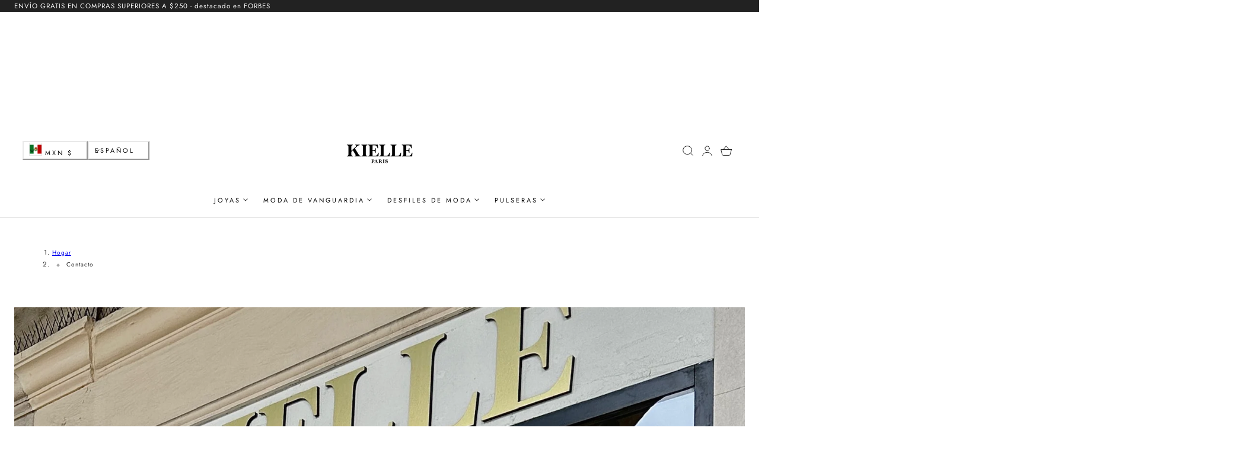

--- FILE ---
content_type: text/css
request_url: https://kielleparis.com/cdn/shop/t/11/assets/component-totals.css?v=65788072639920593201764432282
body_size: -629
content:
.totals{display:flex;justify-content:space-between;align-items:flex-end}.totals>*{font-size:1.6rem;margin:0}.totals>h2{font-size:calc(var(--font-heading-scale) * 1.6rem)}.totals *{line-height:1}.totals>*+*{margin-inline-start:2rem}.totals__total{margin-top:.5rem}.totals__total-value{font-size:2rem}.cart__ctas+.totals{margin-top:2rem}
/*# sourceMappingURL=/cdn/shop/t/11/assets/component-totals.css.map?v=65788072639920593201764432282 */


--- FILE ---
content_type: text/css
request_url: https://kielleparis.com/cdn/shop/t/11/assets/free-shipping.css?v=118217449667014579091764432282
body_size: -415
content:
.free-shipping__progress{position:relative;width:100%;height:4px;background-color:rgb(var(--color-border))}.free-shipping__progress-bar{transition:width .2s ease;display:block!important;position:absolute;top:0;bottom:0;left:0;background-color:rgb(var(--color-accent));width:var(--percent);height:100%}
/*# sourceMappingURL=/cdn/shop/t/11/assets/free-shipping.css.map?v=118217449667014579091764432282 */


--- FILE ---
content_type: text/javascript
request_url: https://kielleparis.com/cdn/shop/t/11/assets/modal-drawer.js?v=128290900402504623781764432282
body_size: 678
content:
class ModalDrawer extends HTMLElement{constructor(){super(),this.attachShadow({mode:"open"}),this.shadowRoot.innerHTML=`
      <style>
        :host {
          position: fixed;
          top: 0;
          left: 0;
          width: 100%;
          height: 100%;
          display: none;
          z-index: 1000;
        }

        :host([open]) {
          display: block;
        }

        .modal-drawer-overlay {
          position: fixed;
          top: 0;
          left: 0;
          width: 100%;
          height: 100%;
          background: rgba(0, 0, 0, 0.3);
          backdrop-filter: blur(1px);
          opacity: 0;
          transition: opacity var(--duration-medium, 0.3s) ease;
          pointer-events: none;
        }

        :host([open]) .modal-drawer-overlay {
          opacity: 1;
          pointer-events: auto;
        }

        .modal-drawer__content {
          position: fixed;
          bottom: 0;
          left: 0;
          width: 100%;
          background: rgb(var(--color-drawer-background));
          transform: translateY(100%);
          transition: transform var(--duration-medium, 0.3s) ease;
          z-index: 1001;
          padding: 30px;
          box-sizing: border-box;
        }

        :host([open]) .modal-drawer__content {
          transform: translateY(0);
        }

        @media (max-width: 768px) {
          .modal-drawer__content {
            padding: 20px 20px 30px 20px;
          }
        }
      </style>
      <div class="modal-drawer-overlay"></div>
      <div class="modal-drawer__content">
        <slot></slot>
      </div>
    `,this.handleKeyDown=this.handleKeyDown.bind(this),this.focusableElements=[],this.firstFocusableElement=null,this.lastFocusableElement=null,this.restoreFocusTo=null}connectedCallback(){this.overlay=this.shadowRoot.querySelector(".modal-drawer-overlay"),this.content=this.shadowRoot.querySelector(".modal-drawer__content"),this.closeButtons=this.querySelectorAll(".close-modal-drawer"),this.setAttribute("role","dialog"),this.setAttribute("aria-modal","true"),this.overlay.addEventListener("click",()=>this.close()),this.closeButtons.forEach(button=>button.addEventListener("click",()=>this.close())),this.shadowRoot.querySelector("slot").addEventListener("slotchange",()=>{this.hasAttribute("open")&&(this.updateFocusableElements(),this.trapFocus())}),this.hasAttribute("open")?this.open():this.close()}getFocusableElements(){const selector='a[href], button:not(:disabled), input:not(:disabled), select:not(:disabled), textarea:not(:disabled), [tabindex]:not([tabindex="-1"])',lightDomFocusables=Array.from(this.querySelectorAll(selector)),allFocusables=[...Array.from(this.shadowRoot.querySelectorAll(selector)),...lightDomFocusables].filter(el=>el.offsetWidth>0||el.offsetHeight>0||el===document.activeElement);return allFocusables.sort((a,b)=>{const tabindexA=a.tabIndex>=0?a.tabIndex:a.getAttribute("tabindex")===null?0:parseInt(a.getAttribute("tabindex")),tabindexB=b.tabIndex>=0?b.tabIndex:b.getAttribute("tabindex")===null?0:parseInt(b.getAttribute("tabindex"));return tabindexA===tabindexB?0:tabindexA===0?1:tabindexB===0?-1:tabindexA-tabindexB}),allFocusables}updateFocusableElements(){this.focusableElements=this.getFocusableElements(),this.firstFocusableElement=this.focusableElements[0],this.lastFocusableElement=this.focusableElements[this.focusableElements.length-1],this.focusableElements.length===0?(this.content.setAttribute("tabindex","-1"),this.firstFocusableElement=this.content,this.lastFocusableElement=this.content):this.content.removeAttribute("tabindex")}trapFocus(event){if(event.key==="Tab"){const isFirstElement=document.activeElement===this.firstFocusableElement,isLastElement=document.activeElement===this.lastFocusableElement;event.shiftKey?(isFirstElement||!this.contains(document.activeElement))&&(this.lastFocusableElement.focus(),event.preventDefault()):(isLastElement||!this.contains(document.activeElement))&&(this.firstFocusableElement.focus(),event.preventDefault())}}open(){this.restoreFocusTo=document.activeElement,this.style.display="block",requestAnimationFrame(()=>{setTimeout(()=>{this.setAttribute("open",""),this.updateFocusableElements(),this.firstFocusableElement?this.firstFocusableElement.focus():this.focus(),document.addEventListener("keydown",this.handleKeyDown)},10)})}close(){this.hasAttribute("open")&&(this.removeAttribute("open"),document.removeEventListener("keydown",this.handleKeyDown),this.restoreFocusTo&&typeof this.restoreFocusTo.focus=="function"&&(this.restoreFocusTo.focus(),this.restoreFocusTo=null),setTimeout(()=>{this.style.display="none"},300))}handleKeyDown(event){event.key==="Escape"&&this.hasAttribute("open")&&this.close(),this.hasAttribute("open")&&this.trapFocus(event)}static get observedAttributes(){return["open"]}}customElements.define("modal-drawer",ModalDrawer);class ModalTrigger extends DrawerButton{constructor(){super()}handleClick(){this.targetDrawer&&this.targetDrawer instanceof ModalDrawer&&this.targetDrawer.open()}}customElements.define("modal-trigger",ModalTrigger);
//# sourceMappingURL=/cdn/shop/t/11/assets/modal-drawer.js.map?v=128290900402504623781764432282


--- FILE ---
content_type: text/javascript
request_url: https://kielleparis.com/cdn/shop/t/11/assets/page-transition.js?v=122272779015516919971764432282
body_size: 112
content:
class PageTransition extends HTMLElement{static get observedAttributes(){return["duration"]}constructor(){super(),this.duration=parseInt(this.getAttribute("duration"))||350,this._handleClick=this._handleClick.bind(this),this._handlePageShow=this._handlePageShow.bind(this)}attributeChangedCallback(name,_,newValue){if(name==="duration"){const val=parseInt(newValue,10);this.duration=!isNaN(val)&&val>=0?val:DEFAULT_DURATION}}connectedCallback(){this.hasAttribute("duration")&&this.attributeChangedCallback("duration",null,this.getAttribute("duration")),this.classList.add("active"),this._isReload()?this._hideInstant():(requestAnimationFrame(()=>this.classList.remove("active","no-transition")),document.body.addEventListener("click",this._handleClick)),window.addEventListener("pageshow",this._handlePageShow)}disconnectedCallback(){document.body.removeEventListener("click",this._handleClick),window.removeEventListener("pageshow",this._handlePageShow)}_isReload(){try{return performance.getEntriesByType?.("navigation")[0]?.type==="reload"||performance.navigation?.type===1}catch{return!0}}_hideInstant(){this.classList.add("no-transition"),this.classList.remove("active"),Object.assign(this.style,{opacity:0,visibility:"hidden",pointerEvents:"none"}),setTimeout(()=>this.classList.remove("no-transition"),50)}_handleClick(e){const a=e.target.closest("a");if(!a?.href)return;const href=a.getAttribute("href"),classListToIgnore=["no-transition","product__media-icon","header__icon--cart","button"];if(!(a.hasAttribute("download")||a.target==="_blank"||a.rel==="external"||a.hasAttribute("data-no-transition")||a.href.startsWith("mailto:")||a.href.startsWith("tel:")||href?.startsWith("#")||classListToIgnore.some(cls=>a.classList.contains(cls)))){try{if(new URL(a.href,location.href).origin!==location.origin)return}catch{return}e.preventDefault(),this.classList.remove("no-transition"),this.classList.add("active"),setTimeout(()=>location.href=a.href,this.duration)}}_handlePageShow(e){e.persisted&&this._hideInstant()}}customElements.define("page-transition",PageTransition);
//# sourceMappingURL=/cdn/shop/t/11/assets/page-transition.js.map?v=122272779015516919971764432282
